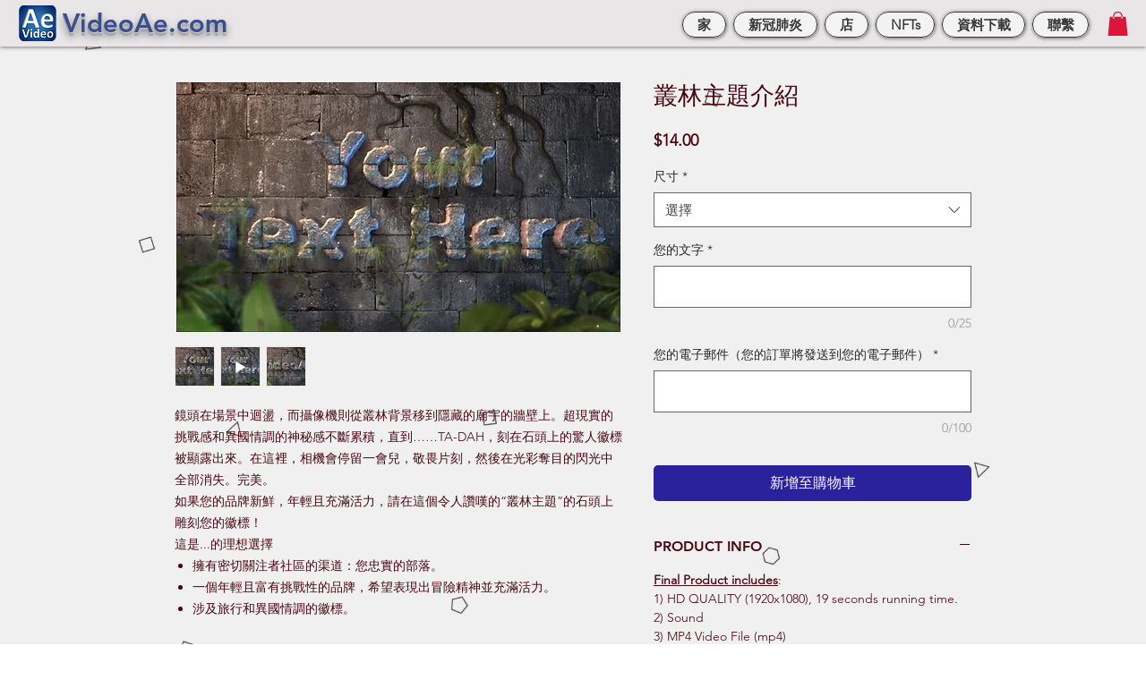

--- FILE ---
content_type: text/html; charset=utf-8
request_url: https://www.google.com/recaptcha/api2/aframe
body_size: 258
content:
<!DOCTYPE HTML><html><head><meta http-equiv="content-type" content="text/html; charset=UTF-8"></head><body><script nonce="tl2Vq5FDagCx45gKjS4D5w">/** Anti-fraud and anti-abuse applications only. See google.com/recaptcha */ try{var clients={'sodar':'https://pagead2.googlesyndication.com/pagead/sodar?'};window.addEventListener("message",function(a){try{if(a.source===window.parent){var b=JSON.parse(a.data);var c=clients[b['id']];if(c){var d=document.createElement('img');d.src=c+b['params']+'&rc='+(localStorage.getItem("rc::a")?sessionStorage.getItem("rc::b"):"");window.document.body.appendChild(d);sessionStorage.setItem("rc::e",parseInt(sessionStorage.getItem("rc::e")||0)+1);localStorage.setItem("rc::h",'1768996788893');}}}catch(b){}});window.parent.postMessage("_grecaptcha_ready", "*");}catch(b){}</script></body></html>